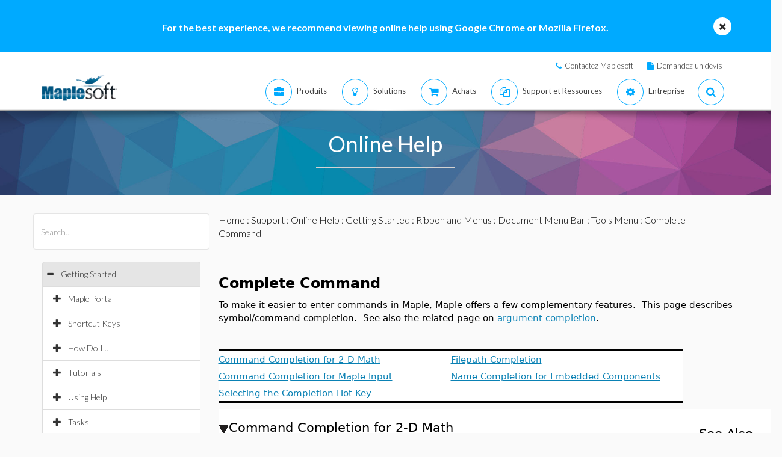

--- FILE ---
content_type: text/plain
request_url: https://c.6sc.co/?m=1
body_size: 194
content:
6suuid=4618d01775d60000464671696000000075490600

--- FILE ---
content_type: text/plain
request_url: https://c.6sc.co/?m=1
body_size: 194
content:
6suuid=4618d01775d60000464671696000000075490600